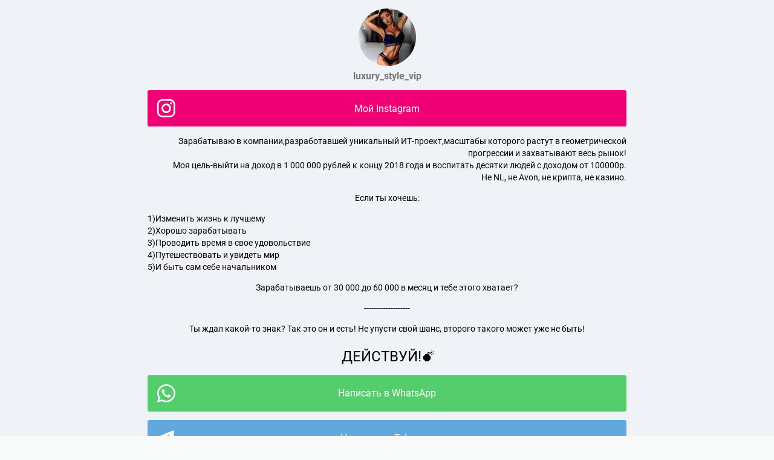

--- FILE ---
content_type: text/html; charset=utf-8
request_url: https://taplink.cc/luxury_style_vip
body_size: 2492
content:
<!DOCTYPE html> <html prefix="og: http://ogp.me/ns#" lang="ru" data-format-date="d.m.Y" data-format-datetime="d.m.Y H:i"> <head> <title>Luxury_style_vip at Taplink</title>    <meta name=viewport content="width=device-width, user-scalable=no, initial-scale=1, maximum-scale=1, shrink-to-fit=no"/> <meta name=HandheldFriendly content=true> <meta http-equiv=Content-Type content='text/html; charset=utf-8'>     <link type='text/css' rel=stylesheet href='//us.x.taplink.st/s/css/frontend.css?1.2.10002'>      <link rel=icon href="https://taplink.st/a/6/b/c/b/35ea0.jpg?64">  <link rel=apple-touch-icon sizes=300x300 href="https://taplink.st/a/6/b/c/b/35ea0.jpg?64"/>  <link rel=canonical href="https://taplink.cc/luxury_style_vip"/> <meta name=format-detection content="telephone=no"/> <meta name=referrer content=always> <link rel=image_src href="https://taplink.st/a/6/b/c/b/35ea0.jpg?64"/> <meta property="og:image" content="https://taplink.st/a/6/b/c/b/35ea0.jpg?64"> <meta property="og:type" content=website /> <meta property="og:title" content="Luxury_style_vip at Taplink"/>  <meta property="og:url" content="https://taplink.cc/luxury_style_vip"/> <meta property="og:site_name" content="Taplink"/> <link rel="manifest" href="/9dc4bca4220832.webmanifest"> </head> <body> <div class="main base-theme main-theme">    <style> html {min-height: 100%}</style> <script>
	window.account = {"account_id":376844,"language_id":1,"language_code":"ru","language_code_account":"ru","main_page_id":236228,"profile_id":220832,"is_hidelink":false,"is_plus":0,"is_trial":0,"is_full_trial":0,"tariff_current":"basic","utc_timezone":3,"currency_id":1,"plan_until":1545955200,"nickname":"luxury_style_vip","has_nickname":1,"profile_link":"https://taplink.cc/luxury_style_vip","theme":{"bg":{"color2":"#417d97"}},"menu":null,"menu_items":null,"addons":{"codes":[{"cb":"yandexMetrikaInit","cookie":"analytics","data":{"id":44929738,"simple":true}}]},"locales":{"pages":"ru"},"avatar":{"path":"6/b/c/b/","title":"","bio":"","a":"95:jpg?64","is_hide_text":0},"currency":{"title":"₽","code":"RUB","format":"%p %c","precision":2},"products":[],"username":"luxury_style_vip","current_page_id":236228,"widgets":[],"custom_domain":false,"domain":"taplink.ru","client":{"country":"us","timestamp":1770101280},"locale":{"formats":{"date":"d.m.Y"},"current":"ru","direction":"ltr"},"number":{"decimal":".","thousands":" ","precision":2},"weight":{"decimal":".","thousands":" ","precision":3},"ts":"07f40ac0","html":""};
	window.data = {"page_id":236228,"fields":[{"section":null,"items":[{"block_id":1471784,"options":[],"block_type_id":8,"block_type_name":"avatar","addon_target":null},{"block_id":1471928,"options":{"items":[{"n":"ig","t":"Мой Instagram","v":"jett_li_z","link":{"b":"https://instagram.com/jett_li_z/","a":{"ios":"instagram://user?username=jett_li_z","android":"intent://www.instagram.com/jett_li_z/#Intent;scheme=instagram;end"}},"i":"ig"}]},"block_type_id":6,"block_type_name":"socialnetworks","addon_target":["link"],"hash":"fb838d","slot":{"ig":6},"stat":{"ig":"bde453.6.instagram"}},{"block_id":1472093,"options":{"text_size":"sm","text_align":"right","text":"Зарабатываю в компании,разработавшей уникальный ИТ-проект,масштабы которого растут в геометрической прогрессии и захватывают весь рынок!\nМоя цель-выйти на доход в 1 000 000 рублей к концу 2018 года и воспитать десятки людей с доходом от 100000р.\nНе NL, не Avon, не крипта, не казино.\n"},"block_type_id":1,"block_type_name":"text","addon_target":null},{"block_id":1472105,"options":{"text_size":"sm","text_align":"center","text":"Если ты хочешь:"},"block_type_id":1,"block_type_name":"text","addon_target":null},{"block_id":1472150,"options":{"text_size":"sm","text_align":"left","text":"1)Изменить жизнь к лучшему\n2)Хорошо зарабатывать\n3)Проводить время в свое удовольствие\n4)Путешествовать и увидеть мир\n5)И быть сам себе начальником"},"block_type_id":1,"block_type_name":"text","addon_target":null},{"block_id":1472186,"options":{"text_size":"sm","text_align":"center","text":"Зарабатываешь от 30 000 до 60 000 в месяц и тебе этого хватает?"},"block_type_id":1,"block_type_name":"text","addon_target":null},{"block_id":1472204,"options":{"text_size":"sm","text_align":"center","text":"-------------------"},"block_type_id":1,"block_type_name":"text","addon_target":null},{"block_id":1472234,"options":{"text_size":"sm","text_align":"center","text":"Ты ждал какой-то знак? Так это он и есть! Не упусти свой шанс, второго такого может уже не быть!"},"block_type_id":1,"block_type_name":"text","addon_target":null},{"block_id":1472252,"options":{"text_size":"h3","text_align":"center","text":" ДЕЙСТВУЙ!💣"},"block_type_id":1,"block_type_name":"text","addon_target":null},{"block_id":1471865,"options":{"messenger_style":{"layout":"full","shape":"brand","design":"brand"},"items":[{"n":"whatsapp","t":"Написать в WhatsApp","v":"79773309751","link":{"b":"https://api.whatsapp.com/send?phone=79773309751&text=%D0%9F%D1%80%D0%B8%D0%B2%D0%B5%D1%82%2C%20%D1%85%D0%BE%D1%87%D1%83%20%D1%81%D0%B2%D0%BE%D0%B9%20%D0%B1%D0%B8%D0%B7%D0%BD%D0%B5%D1%81","a":{"default":"whatsapp://send?phone=79773309751&text=%D0%9F%D1%80%D0%B8%D0%B2%D0%B5%D1%82%2C%20%D1%85%D0%BE%D1%87%D1%83%20%D1%81%D0%B2%D0%BE%D0%B9%20%D0%B1%D0%B8%D0%B7%D0%BD%D0%B5%D1%81"}},"i":"wh"}]},"block_type_id":3,"block_type_name":"messenger","addon_target":["link"],"hash":"8f93b1","slot":{"whatsapp":1},"stat":{"whatsapp":"89a6b0.1.whatsapp"}},{"block_id":1471886,"options":{"messenger_style":{"layout":"full","shape":"brand","design":"brand"},"items":[{"n":"telegram","t":"Написать в Telegram","v":"jett_li_z","link":{"b":"https://t.me/jett_li_z","a":{"default":"tg://resolve?domain=jett_li_z"}},"i":"tg"}]},"block_type_id":3,"block_type_name":"messenger","addon_target":["link"],"hash":"ff5dd9","slot":{"telegram":2},"stat":{"telegram":"9bc79f.2.telegram"}},{"block_id":1472789,"options":{"text_size":"sm","text_align":"center","text":"Нашему проекту всего 1 год и мы развиваемся с бешенной скоростью!\nВопрос лишь в том, готов ли ты поменять свою жизнь, как это уже сделали сотни людей в нашей компании!?"},"block_type_id":1,"block_type_name":"text","addon_target":null},{"block_id":1472540,"options":{"link_bg":"","link_color":"","link_button_color":"","list":[{"p":{"filename":"0/9/4/e/300809.jpg?0","width":0,"height":0},"t":"","s":"","link":{"title":"","type":"link","value":null}},{"p":{"filename":"4/d/3/e/300812.jpg?0","width":0,"height":0},"t":"","s":"","link":{"title":"","type":"link","value":null}},{"p":{"filename":"4/5/5/9/300815.jpg?0","width":0,"height":0},"t":"","s":"","link":{"title":"","type":"link","value":null}},{"p":{"filename":"1/9/3/3/300818.jpg?0","width":0,"height":0},"t":"","s":"","link":{"title":"","type":"link","value":null}},{"p":{"filename":"6/d/7/c/300821.jpg?0","width":0,"height":0},"t":"","s":"","link":{"title":"","type":"link","value":null}},{"p":{"filename":"e/e/d/0/300824.jpg?0","width":0,"height":0},"t":"","s":"","link":{"title":"","type":"link","value":null}}]},"block_type_id":9,"block_type_name":"pictures","addon_target":null,"hash":"4f66ea","stat":["2d4fb6.0","162871.1","2a4758.2","c8fea4.3","c783c4.4","e23d37.5"]}]}],"options":[]};
</script> <script type='text/javascript' src='//us.x.taplink.st/s/js/frontend.js?1.2.10002'></script> <div class="page vue"> <router-view></router-view> </div> </div> </body> </html>